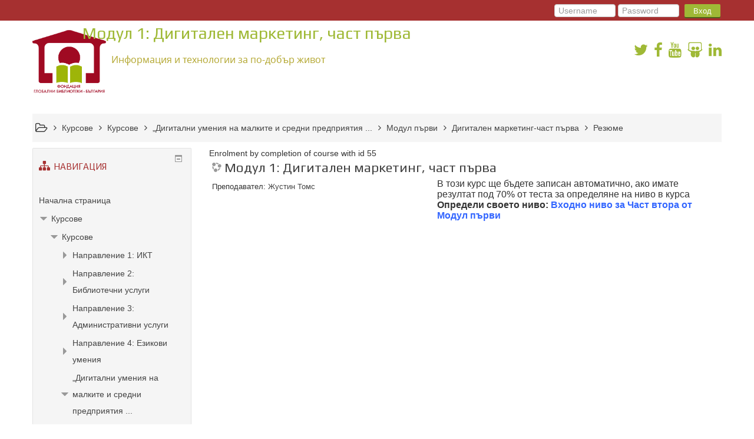

--- FILE ---
content_type: text/html; charset=utf-8
request_url: https://edu.glbulgaria.bg/course/info.php?id=43
body_size: 42428
content:
<!DOCTYPE html>
<html  dir="ltr" lang="bg" xml:lang="bg">
<head>
    <title>Резюме на Модул 1: Дигитален маркетинг, част първа</title>
    <link rel="icon" href="//edu.glbulgaria.bg/pluginfile.php/1/theme_adaptable/favicon/1704276138/favicon.ico" />

    <link rel="stylesheet" href="https://edu.glbulgaria.bg/theme/adaptable/style/font-awesome.min.css">


    <link href='https://fonts.googleapis.com/css?family=Play:400&subset=latin,cyrillic,cyrillic-ext'
    rel='stylesheet'
    type='text/css'>

    <link href='https://fonts.googleapis.com/css?family=Play:400&subset=latin,cyrillic,cyrillic-ext'
    rel='stylesheet'
    type='text/css'>

<meta http-equiv="Content-Type" content="text/html; charset=utf-8" />
<meta name="keywords" content="moodle, Резюме на Модул 1: Дигитален маркетинг, част първа" />
<link rel="stylesheet" type="text/css" href="https://edu.glbulgaria.bg/theme/yui_combo.php?rollup/3.17.2/yui-moodlesimple.css" /><script id="firstthemesheet" type="text/css">/** Required in order to fix style inclusion problems in IE with YUI **/</script><link rel="stylesheet" type="text/css" href="https://edu.glbulgaria.bg/theme/styles.php/adaptable/1704276138/all" />
<script type="text/javascript">
//<![CDATA[
var M = {}; M.yui = {};
M.pageloadstarttime = new Date();
M.cfg = {"wwwroot":"https:\/\/edu.glbulgaria.bg","sesskey":"ure8ffBrzW","themerev":"1704276138","slasharguments":1,"theme":"adaptable","iconsystemmodule":"core\/icon_system_standard","jsrev":"1603188110","admin":"admin","svgicons":true,"usertimezone":"Europe\/Sofia","contextid":3264,"developerdebug":true};var yui1ConfigFn = function(me) {if(/-skin|reset|fonts|grids|base/.test(me.name)){me.type='css';me.path=me.path.replace(/\.js/,'.css');me.path=me.path.replace(/\/yui2-skin/,'/assets/skins/sam/yui2-skin')}};
var yui2ConfigFn = function(me) {var parts=me.name.replace(/^moodle-/,'').split('-'),component=parts.shift(),module=parts[0],min='-min';if(/-(skin|core)$/.test(me.name)){parts.pop();me.type='css';min=''}
if(module){var filename=parts.join('-');me.path=component+'/'+module+'/'+filename+min+'.'+me.type}else{me.path=component+'/'+component+'.'+me.type}};
YUI_config = {"debug":true,"base":"https:\/\/edu.glbulgaria.bg\/lib\/yuilib\/3.17.2\/","comboBase":"https:\/\/edu.glbulgaria.bg\/theme\/yui_combo.php?","combine":true,"filter":"RAW","insertBefore":"firstthemesheet","groups":{"yui2":{"base":"https:\/\/edu.glbulgaria.bg\/lib\/yuilib\/2in3\/2.9.0\/build\/","comboBase":"https:\/\/edu.glbulgaria.bg\/theme\/yui_combo.php?","combine":true,"ext":false,"root":"2in3\/2.9.0\/build\/","patterns":{"yui2-":{"group":"yui2","configFn":yui1ConfigFn}}},"moodle":{"name":"moodle","base":"https:\/\/edu.glbulgaria.bg\/theme\/yui_combo.php?m\/1603188110\/","combine":true,"comboBase":"https:\/\/edu.glbulgaria.bg\/theme\/yui_combo.php?","ext":false,"root":"m\/1603188110\/","patterns":{"moodle-":{"group":"moodle","configFn":yui2ConfigFn}},"filter":"DEBUG","modules":{"moodle-core-chooserdialogue":{"requires":["base","panel","moodle-core-notification"]},"moodle-core-tooltip":{"requires":["base","node","io-base","moodle-core-notification-dialogue","json-parse","widget-position","widget-position-align","event-outside","cache-base"]},"moodle-core-lockscroll":{"requires":["plugin","base-build"]},"moodle-core-notification":{"requires":["moodle-core-notification-dialogue","moodle-core-notification-alert","moodle-core-notification-confirm","moodle-core-notification-exception","moodle-core-notification-ajaxexception"]},"moodle-core-notification-dialogue":{"requires":["base","node","panel","escape","event-key","dd-plugin","moodle-core-widget-focusafterclose","moodle-core-lockscroll"]},"moodle-core-notification-alert":{"requires":["moodle-core-notification-dialogue"]},"moodle-core-notification-confirm":{"requires":["moodle-core-notification-dialogue"]},"moodle-core-notification-exception":{"requires":["moodle-core-notification-dialogue"]},"moodle-core-notification-ajaxexception":{"requires":["moodle-core-notification-dialogue"]},"moodle-core-formchangechecker":{"requires":["base","event-focus","moodle-core-event"]},"moodle-core-event":{"requires":["event-custom"]},"moodle-core-handlebars":{"condition":{"trigger":"handlebars","when":"after"}},"moodle-core-dragdrop":{"requires":["base","node","io","dom","dd","event-key","event-focus","moodle-core-notification"]},"moodle-core-dock":{"requires":["base","node","event-custom","event-mouseenter","event-resize","escape","moodle-core-dock-loader","moodle-core-event"]},"moodle-core-dock-loader":{"requires":["escape"]},"moodle-core-languninstallconfirm":{"requires":["base","node","moodle-core-notification-confirm","moodle-core-notification-alert"]},"moodle-core-checknet":{"requires":["base-base","moodle-core-notification-alert","io-base"]},"moodle-core-actionmenu":{"requires":["base","event","node-event-simulate"]},"moodle-core-popuphelp":{"requires":["moodle-core-tooltip"]},"moodle-core-blocks":{"requires":["base","node","io","dom","dd","dd-scroll","moodle-core-dragdrop","moodle-core-notification"]},"moodle-core-maintenancemodetimer":{"requires":["base","node"]},"moodle-core_availability-form":{"requires":["base","node","event","event-delegate","panel","moodle-core-notification-dialogue","json"]},"moodle-backup-backupselectall":{"requires":["node","event","node-event-simulate","anim"]},"moodle-backup-confirmcancel":{"requires":["node","node-event-simulate","moodle-core-notification-confirm"]},"moodle-course-modchooser":{"requires":["moodle-core-chooserdialogue","moodle-course-coursebase"]},"moodle-course-dragdrop":{"requires":["base","node","io","dom","dd","dd-scroll","moodle-core-dragdrop","moodle-core-notification","moodle-course-coursebase","moodle-course-util"]},"moodle-course-management":{"requires":["base","node","io-base","moodle-core-notification-exception","json-parse","dd-constrain","dd-proxy","dd-drop","dd-delegate","node-event-delegate"]},"moodle-course-categoryexpander":{"requires":["node","event-key"]},"moodle-course-formatchooser":{"requires":["base","node","node-event-simulate"]},"moodle-course-util":{"requires":["node"],"use":["moodle-course-util-base"],"submodules":{"moodle-course-util-base":{},"moodle-course-util-section":{"requires":["node","moodle-course-util-base"]},"moodle-course-util-cm":{"requires":["node","moodle-course-util-base"]}}},"moodle-form-passwordunmask":{"requires":[]},"moodle-form-showadvanced":{"requires":["node","base","selector-css3"]},"moodle-form-shortforms":{"requires":["node","base","selector-css3","moodle-core-event"]},"moodle-form-dateselector":{"requires":["base","node","overlay","calendar"]},"moodle-question-qbankmanager":{"requires":["node","selector-css3"]},"moodle-question-searchform":{"requires":["base","node"]},"moodle-question-preview":{"requires":["base","dom","event-delegate","event-key","core_question_engine"]},"moodle-question-chooser":{"requires":["moodle-core-chooserdialogue"]},"moodle-availability_completion-form":{"requires":["base","node","event","moodle-core_availability-form"]},"moodle-availability_date-form":{"requires":["base","node","event","io","moodle-core_availability-form"]},"moodle-availability_grade-form":{"requires":["base","node","event","moodle-core_availability-form"]},"moodle-availability_group-form":{"requires":["base","node","event","moodle-core_availability-form"]},"moodle-availability_grouping-form":{"requires":["base","node","event","moodle-core_availability-form"]},"moodle-availability_profile-form":{"requires":["base","node","event","moodle-core_availability-form"]},"moodle-qtype_ddimageortext-dd":{"requires":["node","dd","dd-drop","dd-constrain"]},"moodle-qtype_ddimageortext-form":{"requires":["moodle-qtype_ddimageortext-dd","form_filepicker"]},"moodle-qtype_ddmarker-form":{"requires":["moodle-qtype_ddmarker-dd","form_filepicker","graphics","escape"]},"moodle-qtype_ddmarker-dd":{"requires":["node","event-resize","dd","dd-drop","dd-constrain","graphics"]},"moodle-qtype_ddwtos-dd":{"requires":["node","dd","dd-drop","dd-constrain"]},"moodle-mod_assign-history":{"requires":["node","transition"]},"moodle-mod_bigbluebuttonbn-imports":{"requires":["base","node"]},"moodle-mod_bigbluebuttonbn-broker":{"requires":["base","node","datasource-get","datasource-jsonschema","datasource-polling","moodle-core-notification"]},"moodle-mod_bigbluebuttonbn-recordings":{"requires":["base","node","datasource-get","datasource-jsonschema","datasource-polling","moodle-core-notification"]},"moodle-mod_bigbluebuttonbn-rooms":{"requires":["base","node","datasource-get","datasource-jsonschema","datasource-polling","moodle-core-notification"]},"moodle-mod_bigbluebuttonbn-modform":{"requires":["base","node"]},"moodle-mod_forum-subscriptiontoggle":{"requires":["base-base","io-base"]},"moodle-mod_quiz-toolboxes":{"requires":["base","node","event","event-key","io","moodle-mod_quiz-quizbase","moodle-mod_quiz-util-slot","moodle-core-notification-ajaxexception"]},"moodle-mod_quiz-autosave":{"requires":["base","node","event","event-valuechange","node-event-delegate","io-form"]},"moodle-mod_quiz-repaginate":{"requires":["base","event","node","io","moodle-core-notification-dialogue"]},"moodle-mod_quiz-dragdrop":{"requires":["base","node","io","dom","dd","dd-scroll","moodle-core-dragdrop","moodle-core-notification","moodle-mod_quiz-quizbase","moodle-mod_quiz-util-base","moodle-mod_quiz-util-page","moodle-mod_quiz-util-slot","moodle-course-util"]},"moodle-mod_quiz-questionchooser":{"requires":["moodle-core-chooserdialogue","moodle-mod_quiz-util","querystring-parse"]},"moodle-mod_quiz-quizbase":{"requires":["base","node"]},"moodle-mod_quiz-randomquestion":{"requires":["base","event","node","io","moodle-core-notification-dialogue"]},"moodle-mod_quiz-modform":{"requires":["base","node","event"]},"moodle-mod_quiz-quizquestionbank":{"requires":["base","event","node","io","io-form","yui-later","moodle-question-qbankmanager","moodle-core-notification-dialogue"]},"moodle-mod_quiz-util":{"requires":["node","moodle-core-actionmenu"],"use":["moodle-mod_quiz-util-base"],"submodules":{"moodle-mod_quiz-util-base":{},"moodle-mod_quiz-util-slot":{"requires":["node","moodle-mod_quiz-util-base"]},"moodle-mod_quiz-util-page":{"requires":["node","moodle-mod_quiz-util-base"]}}},"moodle-message_airnotifier-toolboxes":{"requires":["base","node","io"]},"moodle-block_xp-notification":{"requires":["base","node","handlebars","button-plugin","moodle-core-notification-dialogue"]},"moodle-block_xp-rulepicker":{"requires":["base","node","handlebars","moodle-core-notification-dialogue"]},"moodle-block_xp-filters":{"requires":["base","node","moodle-core-dragdrop","moodle-block_xp-rulepicker"]},"moodle-filter_glossary-autolinker":{"requires":["base","node","io-base","json-parse","event-delegate","overlay","moodle-core-event","moodle-core-notification-alert","moodle-core-notification-exception","moodle-core-notification-ajaxexception"]},"moodle-filter_mathjaxloader-loader":{"requires":["moodle-core-event"]},"moodle-editor_atto-rangy":{"requires":[]},"moodle-editor_atto-editor":{"requires":["node","transition","io","overlay","escape","event","event-simulate","event-custom","node-event-html5","node-event-simulate","yui-throttle","moodle-core-notification-dialogue","moodle-core-notification-confirm","moodle-editor_atto-rangy","handlebars","timers","querystring-stringify"]},"moodle-editor_atto-plugin":{"requires":["node","base","escape","event","event-outside","handlebars","event-custom","timers","moodle-editor_atto-menu"]},"moodle-editor_atto-menu":{"requires":["moodle-core-notification-dialogue","node","event","event-custom"]},"moodle-report_eventlist-eventfilter":{"requires":["base","event","node","node-event-delegate","datatable","autocomplete","autocomplete-filters"]},"moodle-report_loglive-fetchlogs":{"requires":["base","event","node","io","node-event-delegate"]},"moodle-gradereport_grader-gradereporttable":{"requires":["base","node","event","handlebars","overlay","event-hover"]},"moodle-gradereport_history-userselector":{"requires":["escape","event-delegate","event-key","handlebars","io-base","json-parse","moodle-core-notification-dialogue"]},"moodle-tool_capability-search":{"requires":["base","node"]},"moodle-tool_lp-dragdrop-reorder":{"requires":["moodle-core-dragdrop"]},"moodle-tool_monitor-dropdown":{"requires":["base","event","node"]},"moodle-assignfeedback_editpdf-editor":{"requires":["base","event","node","io","graphics","json","event-move","event-resize","transition","querystring-stringify-simple","moodle-core-notification-dialog","moodle-core-notification-alert","moodle-core-notification-exception","moodle-core-notification-ajaxexception"]},"moodle-atto_accessibilitychecker-button":{"requires":["color-base","moodle-editor_atto-plugin"]},"moodle-atto_accessibilityhelper-button":{"requires":["moodle-editor_atto-plugin"]},"moodle-atto_align-button":{"requires":["moodle-editor_atto-plugin"]},"moodle-atto_bold-button":{"requires":["moodle-editor_atto-plugin"]},"moodle-atto_charmap-button":{"requires":["moodle-editor_atto-plugin"]},"moodle-atto_clear-button":{"requires":["moodle-editor_atto-plugin"]},"moodle-atto_collapse-button":{"requires":["moodle-editor_atto-plugin"]},"moodle-atto_emoticon-button":{"requires":["moodle-editor_atto-plugin"]},"moodle-atto_equation-button":{"requires":["moodle-editor_atto-plugin","moodle-core-event","io","event-valuechange","tabview","array-extras"]},"moodle-atto_html-button":{"requires":["moodle-editor_atto-plugin","event-valuechange"]},"moodle-atto_image-button":{"requires":["moodle-editor_atto-plugin"]},"moodle-atto_indent-button":{"requires":["moodle-editor_atto-plugin"]},"moodle-atto_italic-button":{"requires":["moodle-editor_atto-plugin"]},"moodle-atto_link-button":{"requires":["moodle-editor_atto-plugin"]},"moodle-atto_managefiles-usedfiles":{"requires":["node","escape"]},"moodle-atto_managefiles-button":{"requires":["moodle-editor_atto-plugin"]},"moodle-atto_media-button":{"requires":["moodle-editor_atto-plugin","moodle-form-shortforms"]},"moodle-atto_noautolink-button":{"requires":["moodle-editor_atto-plugin"]},"moodle-atto_orderedlist-button":{"requires":["moodle-editor_atto-plugin"]},"moodle-atto_rtl-button":{"requires":["moodle-editor_atto-plugin"]},"moodle-atto_strike-button":{"requires":["moodle-editor_atto-plugin"]},"moodle-atto_subscript-button":{"requires":["moodle-editor_atto-plugin"]},"moodle-atto_superscript-button":{"requires":["moodle-editor_atto-plugin"]},"moodle-atto_table-button":{"requires":["moodle-editor_atto-plugin","moodle-editor_atto-menu","event","event-valuechange"]},"moodle-atto_title-button":{"requires":["moodle-editor_atto-plugin"]},"moodle-atto_underline-button":{"requires":["moodle-editor_atto-plugin"]},"moodle-atto_undo-button":{"requires":["moodle-editor_atto-plugin"]},"moodle-atto_unorderedlist-button":{"requires":["moodle-editor_atto-plugin"]}}},"gallery":{"name":"gallery","base":"https:\/\/edu.glbulgaria.bg\/lib\/yuilib\/gallery\/","combine":true,"comboBase":"https:\/\/edu.glbulgaria.bg\/theme\/yui_combo.php?","ext":false,"root":"gallery\/1603188110\/","patterns":{"gallery-":{"group":"gallery"}}}},"modules":{"core_filepicker":{"name":"core_filepicker","fullpath":"https:\/\/edu.glbulgaria.bg\/lib\/javascript.php\/1603188110\/repository\/filepicker.js","requires":["base","node","node-event-simulate","json","async-queue","io-base","io-upload-iframe","io-form","yui2-treeview","panel","cookie","datatable","datatable-sort","resize-plugin","dd-plugin","escape","moodle-core_filepicker","moodle-core-notification-dialogue"]},"core_comment":{"name":"core_comment","fullpath":"https:\/\/edu.glbulgaria.bg\/lib\/javascript.php\/1603188110\/comment\/comment.js","requires":["base","io-base","node","json","yui2-animation","overlay","escape"]},"mathjax":{"name":"mathjax","fullpath":"https:\/\/cdnjs.cloudflare.com\/ajax\/libs\/mathjax\/2.7.1\/MathJax.js?delayStartupUntil=configured"}}};
M.yui.loader = {modules: {}};

//]]>
</script>
    <meta name="viewport" content="width=device-width, initial-scale=1.0">
</head>

<body  id="page-course-info" class="format-topics  path-course safari dir-ltr lang-bg yui-skin-sam yui3-skin-sam edu-glbulgaria-bg pagelayout-incourse course-43 context-3264 category-11 notloggedin two-column  has-region-side-post used-region-side-post side-post-only">

<div class="skiplinks">
    <a href="#maincontent" class="skip">Прескочи на основното съдържание</a>
</div><script type="text/javascript" src="https://edu.glbulgaria.bg/theme/yui_combo.php?rollup/3.17.2/yui-moodlesimple.js"></script><script type="text/javascript" src="https://edu.glbulgaria.bg/theme/jquery.php/core/jquery-3.1.0.js"></script>
<script type="text/javascript" src="https://edu.glbulgaria.bg/theme/jquery.php/theme_adaptable/pace-min.js"></script>
<script type="text/javascript" src="https://edu.glbulgaria.bg/theme/jquery.php/theme_adaptable/jquery-flexslider-min.js"></script>
<script type="text/javascript" src="https://edu.glbulgaria.bg/theme/jquery.php/theme_adaptable/tickerme.js"></script>
<script type="text/javascript" src="https://edu.glbulgaria.bg/theme/jquery.php/theme_adaptable/jquery-easing-min.js"></script>
<script type="text/javascript" src="https://edu.glbulgaria.bg/theme/jquery.php/theme_adaptable/adaptable.js"></script>
<script type="text/javascript" src="https://edu.glbulgaria.bg/lib/javascript.php/1603188110/lib/javascript-static.js"></script>
<script type="text/javascript">
//<![CDATA[
document.body.className += ' jsenabled';
//]]>
</script>



<div id="page" class="container-fluid  showblockicons">


    <header id="page-header-wrapper">
    <div id="above-header">
        <div class="clearfix container userhead">
            <div class="pull-left">
                <ul class="usermenu2 nav navbar-nav navbar-right"></ul>            </div>

            <div class="headermenu row">
        <form action="https://edu.glbulgaria.bg/login/index.php" method="post">
            <input type="hidden" name="logintoken" value="UTM7o3fjerlYFTGQLt8Oj44B5v8ccjQj" />
            <input type="text" name="username"
                placeholder="Username" size="10">
            <input type="password" name="password"
                    placeholder="Password"  size="10">
            <button class="btn-login" type="submit">Вход</button>
        </form>
</div>

<div style="float: right; position: relative; display: inline; margin-left: 15px; height:20px;">
</div>

    </div>
</div>



<div id="page-header" class="clearfix container">

<div id="logocontainer"><a href='https://edu.glbulgaria.bg'><img src=//edu.glbulgaria.bg/pluginfile.php/1/theme_adaptable/logo/1704276138/logo_bg.png alt="logo" id="logo" /></a></div><div id="sitetitle">Модул 1: Дигитален маркетинг, част първа</div>

    <div class="socialbox pull-right">
<div class="socialbox"><a target="_blank" title="Twitter" href="https://twitter.com/GlobalLibraries"><i class="fa fa-twitter"></i></a><a target="_blank" title="Facebook" href="https://www.facebook.com/glbulgaria"><i class="fa fa-facebook"></i></a><a target="_blank" title="YouTube" href="https://www.youtube.com/user/glbulgaria"><i class="fa fa-youtube"></i></a><a target="_blank" title="SlideShare" href="https://www.slideshare.net/glbulgaria"><i class="fa fa-slideshare"></i></a><a target="_blank" title="LinkedIn" href="https://www.linkedin.com/company/glob-l-libraries---bulgaria-program"><i class="fa fa-linkedin"></i></a></div>    </div>


        <div id="course-header">
                    </div>
    </div>

</header>


<div class="container outercont">
    <div id="page-content" class="row-fluid">
        <div id="page-navbar" class="span12"><ul class="breadcrumb"><i class="fa fa-folder-open-o fa-lg"></i><span class="separator"><i class="fa-angle-right fa"></i>
                             </span><li><span itemscope="" itemtype="http://data-vocabulary.org/Breadcrumb"><a itemprop="url" href="https://edu.glbulgaria.bg/course/index.php"><span itemprop="title">Курсове</span></a></span></li><span class="separator"><i class="fa-angle-right fa"></i>
                             </span><li><span itemscope="" itemtype="http://data-vocabulary.org/Breadcrumb"><a itemprop="url" href="https://edu.glbulgaria.bg/course/index.php?categoryid=5"><span itemprop="title">Курсове</span></a></span></li><span class="separator"><i class="fa-angle-right fa"></i>
                             </span><li><span itemscope="" itemtype="http://data-vocabulary.org/Breadcrumb"><a itemprop="url" href="https://edu.glbulgaria.bg/course/index.php?categoryid=10"><span itemprop="title">„Дигитални умения на малките и средни предприятия ...</span></a></span></li><span class="separator"><i class="fa-angle-right fa"></i>
                             </span><li><span itemscope="" itemtype="http://data-vocabulary.org/Breadcrumb"><a itemprop="url" href="https://edu.glbulgaria.bg/course/index.php?categoryid=11"><span itemprop="title">Модул първи</span></a></span></li><span class="separator"><i class="fa-angle-right fa"></i>
                             </span><li><span itemscope="" itemtype="http://data-vocabulary.org/Breadcrumb"><a itemprop="url" title="Модул 1: Дигитален маркетинг, част първа" href="https://edu.glbulgaria.bg/course/view.php?id=43"><span itemprop="title">Дигитален маркетинг-част първа</span></a></span></li><span class="separator"><i class="fa-angle-right fa"></i>
                             </span><li><span tabindex="0">Резюме</span></li></ul></div>
        <section id="region-main" class="span9 pull-right">
            <span class="notifications" id="user-notifications"></span><div role="main"><span id="maincontent"></span><div class="box generalbox icons">Enrolment by completion of course with id 55</div><div class="box generalbox info"><div class="coursebox clearfix" data-courseid="43" data-type="1"><div class="info"><h3 class="coursename"><a class="" href="https://edu.glbulgaria.bg/course/view.php?id=43">Модул 1: Дигитален маркетинг, част първа</a></h3><div class="moreinfo"></div></div><div class="content"><div class="summary"><div class="no-overflow"><p><span style="font-size: medium;">В този курс ще бъдете записан автоматично, ако имате резултат под 70% от теста за определяне на ниво в курса <strong>Определи своето ниво: <span style="color: #3366ff;">Входно ниво за Част втора от Модул първи</span></strong></span></p>
<p><span style="font-size: medium;"> </span></p></div></div><ul class="teachers"><li>Преподавател: <a href="https://edu.glbulgaria.bg/user/view.php?id=1683&amp;course=1">Жустин Томс</a></li></ul></div></div></div><br /></div>        </section>

        <aside id="block-region-side-post" class="span3 desktop-first-column block-region" data-blockregion="side-post" data-droptarget="1"><a class="skip skip-block" id="fsb-1" href="#sb-1">Прескочи Навигация</a><div id="inst4" class="block_navigation  block" role="navigation" data-block="navigation" data-instanceid="4" aria-labelledby="instance-4-header"><div class="header"><div class="title"><div class="block_action"></div><h2 id="instance-4-header">Навигация</h2></div></div><div class="content"><ul class="block_tree list" role="tree" data-ajax-loader="block_navigation/nav_loader"><li class="type_unknown depth_1 contains_branch" aria-labelledby="label_1_1"><p class="tree_item branch navigation_node" role="treeitem" aria-expanded="true" aria-owns="random697583f68fe9e1_group" data-collapsible="false"><a tabindex="-1" id="label_1_1" href="https://edu.glbulgaria.bg/">Начална страница</a></p><ul id="random697583f68fe9e1_group" role="group"><li class="type_system depth_2 contains_branch" aria-labelledby="label_2_23"><p class="tree_item branch canexpand" role="treeitem" aria-expanded="true" aria-owns="random697583f68fe9e2_group"><a tabindex="-1" id="label_2_23" href="https://edu.glbulgaria.bg/course/index.php">Курсове</a></p><ul id="random697583f68fe9e2_group" role="group"><li class="type_category depth_3 contains_branch" aria-labelledby="label_3_24"><p class="tree_item branch canexpand" role="treeitem" aria-expanded="true" aria-owns="random697583f68fe9e3_group"><span tabindex="-1" id="label_3_24">Курсове</span></p><ul id="random697583f68fe9e3_group" role="group"><li class="type_category depth_4 contains_branch" aria-labelledby="label_4_25"><p class="tree_item branch" role="treeitem" id="expandable_branch_10_2" aria-expanded="false" data-requires-ajax="true" data-loaded="false" data-node-id="expandable_branch_10_2" data-node-key="2" data-node-type="10"><span tabindex="-1" id="label_4_25">Направление 1: ИКТ</span></p></li><li class="type_category depth_4 contains_branch" aria-labelledby="label_4_26"><p class="tree_item branch" role="treeitem" id="expandable_branch_10_3" aria-expanded="false" data-requires-ajax="true" data-loaded="false" data-node-id="expandable_branch_10_3" data-node-key="3" data-node-type="10"><span tabindex="-1" id="label_4_26">Направление 2: Библиотечни услуги</span></p></li><li class="type_category depth_4 contains_branch" aria-labelledby="label_4_27"><p class="tree_item branch" role="treeitem" id="expandable_branch_10_6" aria-expanded="false" data-requires-ajax="true" data-loaded="false" data-node-id="expandable_branch_10_6" data-node-key="6" data-node-type="10"><span tabindex="-1" id="label_4_27">Направление 3: Административни услуги</span></p></li><li class="type_category depth_4 contains_branch" aria-labelledby="label_4_28"><p class="tree_item branch" role="treeitem" id="expandable_branch_10_7" aria-expanded="false" data-requires-ajax="true" data-loaded="false" data-node-id="expandable_branch_10_7" data-node-key="7" data-node-type="10"><span tabindex="-1" id="label_4_28">Направление 4: Езикови умения</span></p></li><li class="type_category depth_4 contains_branch" aria-labelledby="label_4_29"><p class="tree_item branch canexpand" role="treeitem" aria-expanded="true" aria-owns="random697583f68fe9e4_group"><span tabindex="-1" id="label_4_29">„Дигитални умения на малките и средни предприятия ...</span></p><ul id="random697583f68fe9e4_group" role="group"><li class="type_category depth_5 contains_branch" aria-labelledby="label_5_30"><p class="tree_item branch" role="treeitem" aria-expanded="true" aria-owns="random697583f68fe9e5_group"><span tabindex="-1" id="label_5_30">Модул първи</span></p><ul id="random697583f68fe9e5_group" role="group"><li class="type_course depth_6 item_with_icon" aria-labelledby="label_6_31"><p class="tree_item hasicon" role="treeitem"><a tabindex="-1" id="label_6_31" title="Определи своето ниво!" href="https://edu.glbulgaria.bg/course/view.php?id=55"><img class="icon navicon" alt="" src="https://edu.glbulgaria.bg/theme/image.php/adaptable/core/1704276138/i/navigationitem" /><span class="item-content-wrap">Определяне на ниво модул 1</span></a></p></li><li class="type_course depth_6 item_with_icon current_branch" aria-labelledby="label_6_32"><p class="tree_item hasicon active_tree_node" role="treeitem"><a tabindex="-1" id="label_6_32" title="Модул 1: Дигитален маркетинг, част първа" href="https://edu.glbulgaria.bg/course/view.php?id=43"><img class="icon navicon" alt="" src="https://edu.glbulgaria.bg/theme/image.php/adaptable/core/1704276138/i/navigationitem" /><span class="item-content-wrap">Дигитален маркетинг-част първа</span></a></p></li><li class="type_course depth_6 item_with_icon" aria-labelledby="label_6_33"><p class="tree_item hasicon" role="treeitem"><a tabindex="-1" id="label_6_33" title=" Модул 1: Дигитален маркетинг, част втора" href="https://edu.glbulgaria.bg/course/view.php?id=47"><img class="icon navicon" alt="" src="https://edu.glbulgaria.bg/theme/image.php/adaptable/core/1704276138/i/navigationitem" /><span class="item-content-wrap">Дигитален маркетинг, част втора</span></a></p></li><li class="type_course depth_6 item_with_icon" aria-labelledby="label_6_34"><p class="tree_item hasicon" role="treeitem"><a tabindex="-1" id="label_6_34" title=" Модул 1: Дигитален маркетинг, част трета" href="https://edu.glbulgaria.bg/course/view.php?id=48"><img class="icon navicon" alt="" src="https://edu.glbulgaria.bg/theme/image.php/adaptable/core/1704276138/i/navigationitem" /><span class="item-content-wrap">Дигитален маркетинг, част трета</span></a></p></li></ul></li><li class="type_category depth_5 contains_branch" aria-labelledby="label_5_35"><p class="tree_item branch" role="treeitem" id="expandable_branch_10_12" aria-expanded="false" data-requires-ajax="true" data-loaded="false" data-node-id="expandable_branch_10_12" data-node-key="12" data-node-type="10"><span tabindex="-1" id="label_5_35">Модул втори</span></p></li><li class="type_category depth_5 contains_branch" aria-labelledby="label_5_36"><p class="tree_item branch" role="treeitem" id="expandable_branch_10_13" aria-expanded="false" data-requires-ajax="true" data-loaded="false" data-node-id="expandable_branch_10_13" data-node-key="13" data-node-type="10"><span tabindex="-1" id="label_5_36">Модул трети</span></p></li><li class="type_category depth_5 contains_branch" aria-labelledby="label_5_37"><p class="tree_item branch" role="treeitem" id="expandable_branch_10_14" aria-expanded="false" data-requires-ajax="true" data-loaded="false" data-node-id="expandable_branch_10_14" data-node-key="14" data-node-type="10"><span tabindex="-1" id="label_5_37">Модул четвърти</span></p></li><li class="type_course depth_5 item_with_icon" aria-labelledby="label_5_38"><p class="tree_item hasicon" role="treeitem"><a tabindex="-1" id="label_5_38" title="Зона за комуникация" href="https://edu.glbulgaria.bg/course/view.php?id=42"><img class="icon navicon" alt="" src="https://edu.glbulgaria.bg/theme/image.php/adaptable/core/1704276138/i/navigationitem" /><span class="item-content-wrap">Communication zone</span></a></p></li></ul></li></ul></li><li class="type_category depth_3 contains_branch" aria-labelledby="label_3_40"><p class="tree_item branch" role="treeitem" id="expandable_branch_10_8" aria-expanded="false" data-requires-ajax="true" data-loaded="false" data-node-id="expandable_branch_10_8" data-node-key="8" data-node-type="10"><span tabindex="-1" id="label_3_40">Дискусионни форуми</span></p></li><li class="type_category depth_3 contains_branch" aria-labelledby="label_3_41"><p class="tree_item branch" role="treeitem" id="expandable_branch_10_1" aria-expanded="false" data-requires-ajax="true" data-loaded="false" data-node-id="expandable_branch_10_1" data-node-key="1" data-node-type="10"><span tabindex="-1" id="label_3_41">Други</span></p></li></ul></li></ul></li></ul></div></div><span class="skip-block-to" id="sb-1"></span></aside>    </div>
</div>


<footer id="page-footer">

<div id="course-footer"></div>
                <div class="container blockplace1"><div class="row-fluid"></div></div>        <div class="container">
            <div class="row-fluid">
                <div class="span12 pagination-centered">
<div class="socialbox"><a target="_blank" title="Twitter" href="https://twitter.com/GlobalLibraries"><i class="fa fa-twitter"></i></a><a target="_blank" title="Facebook" href="https://www.facebook.com/glbulgaria"><i class="fa fa-facebook"></i></a><a target="_blank" title="YouTube" href="https://www.youtube.com/user/glbulgaria"><i class="fa fa-youtube"></i></a><a target="_blank" title="SlideShare" href="https://www.slideshare.net/glbulgaria"><i class="fa fa-slideshare"></i></a><a target="_blank" title="LinkedIn" href="https://www.linkedin.com/company/glob-l-libraries---bulgaria-program"><i class="fa fa-linkedin"></i></a></div>                </div>
            </div>
        </div>

    <div class="info container2 clearfix">
        <div class="container">
            <div class="row-fluid">
                <div class="span8">
<p><span>Copyright 2017, <span>Фондация Глобални библиотеки - България</span>. Всички права запазени.</span></p>
<p>Платформата е конфигурирана и поддържана от <a href="http://cei-bg.org/">Център за образователни инициативи</a></p>                </div>

                <div class="span4">
                                    </div>
            </div>
        </div>
    </div>
</footer>


<a class="back-to-top" href="#top" ><i class="fa fa-angle-up "></i></a>
    <script type="text/javascript">
//<![CDATA[
var require = {
    baseUrl : 'https://edu.glbulgaria.bg/lib/requirejs.php/1603188110/',
    // We only support AMD modules with an explicit define() statement.
    enforceDefine: true,
    skipDataMain: true,
    waitSeconds : 0,

    paths: {
        jquery: 'https://edu.glbulgaria.bg/lib/javascript.php/1603188110/lib/jquery/jquery-3.1.0.min',
        jqueryui: 'https://edu.glbulgaria.bg/lib/javascript.php/1603188110/lib/jquery/ui-1.12.1/jquery-ui.min',
        jqueryprivate: 'https://edu.glbulgaria.bg/lib/javascript.php/1603188110/lib/requirejs/jquery-private'
    },

    // Custom jquery config map.
    map: {
      // '*' means all modules will get 'jqueryprivate'
      // for their 'jquery' dependency.
      '*': { jquery: 'jqueryprivate' },

      // 'jquery-private' wants the real jQuery module
      // though. If this line was not here, there would
      // be an unresolvable cyclic dependency.
      jqueryprivate: { jquery: 'jquery' }
    }
};

//]]>
</script>
<script type="text/javascript" src="https://edu.glbulgaria.bg/lib/javascript.php/1603188110/lib/requirejs/require.js"></script>
<script type="text/javascript">
//<![CDATA[
require(['core/first'], function() {
;
require(["media_videojs/loader"], function(loader) {
    loader.setUp(function(videojs) {
        videojs.options.flash.swf = "https://edu.glbulgaria.bg/media/player/videojs/videojs/video-js.swf";
videojs.addLanguage("bg",{
 "Play": "Възпроизвеждане",
 "Pause": "Пауза",
 "Current Time": "Текущо време",
 "Duration Time": "Продължителност",
 "Remaining Time": "Оставащо време",
 "Stream Type": "Тип на потока",
 "LIVE": "НА ЖИВО",
 "Loaded": "Заредено",
 "Progress": "Прогрес",
 "Fullscreen": "Цял екран",
 "Non-Fullscreen": "Спиране на цял екран",
 "Mute": "Без звук",
 "Unmute": "Със звук",
 "Playback Rate": "Скорост на възпроизвеждане",
 "Subtitles": "Субтитри",
 "subtitles off": "Спряни субтитри",
 "Captions": "Аудио надписи",
 "captions off": "Спряни аудио надписи",
 "Chapters": "Глави",
 "You aborted the media playback": "Спряхте възпроизвеждането на видеото",
 "A network error caused the media download to fail part-way.": "Грешка в мрежата провали изтеглянето на видеото.",
 "The media could not be loaded, either because the server or network failed or because the format is not supported.": "Видеото не може да бъде заредено заради проблем със сървъра или мрежата или защото този формат не е поддържан.",
 "The media playback was aborted due to a corruption problem or because the media used features your browser did not support.": "Възпроизвеждането на видеото беше прекъснато заради проблем с файла или защото видеото използва опции които браузърът Ви не поддържа.",
 "No compatible source was found for this media.": "Не беше намерен съвместим източник за това видео."
});

    });
});;
require(["theme_adaptable/bsoptions"], function(amd) { amd.init(false); });;
require(["block_navigation/navblock"], function(amd) { amd.init("4"); });;
require(["block_settings/settingsblock"], function(amd) { amd.init("5", null); });;

require(['core/yui'], function(Y) {
    M.util.init_skiplink(Y);
});
;
require(["core/log"], function(amd) { amd.setConfig({"level":"trace"}); });
});
//]]>
</script>
<script type="text/javascript" src="https://edu.glbulgaria.bg/theme/javascript.php/adaptable/1704276138/footer"></script>
<script type="text/javascript">
//<![CDATA[
M.str = {"moodle":{"lastmodified":"\u041f\u043e\u0441\u043b\u0435\u0434\u043d\u043e \u043c\u043e\u0434\u0438\u0444\u0438\u0446\u0438\u0440\u0430\u043d\u0435","name":"\u0418\u043c\u0435","error":"\u0413\u0440\u0435\u0448\u043a\u0430","info":"\u0418\u043d\u0444\u043e\u0440\u043c\u0430\u0446\u0438\u044f","yes":"\u0414\u0430","no":"\u041d\u0435","viewallcourses":"\u041f\u0440\u0435\u0433\u043b\u0435\u0434 \u043d\u0430 \u0432\u0441\u0438\u0447\u043a\u0438 \u043a\u0443\u0440\u0441\u043e\u0432\u0435","cancel":"\u041e\u0442\u043a\u0430\u0437\u0432\u0430\u043d\u0435","confirm":"\u041f\u043e\u0442\u0432\u044a\u0440\u0436\u0434\u0430\u0432\u0430\u043d\u0435","areyousure":"\u0421\u0438\u0433\u0443\u0440\u043d\u0438 \u043b\u0438 \u0441\u0442\u0435?","closebuttontitle":"\u0417\u0430\u0442\u0432\u0430\u0440\u044f\u043d\u0435","unknownerror":"\u041d\u0435\u0438\u0437\u0432\u0435\u0441\u0442\u043d\u0430 \u0433\u0440\u0435\u0448\u043a\u0430"},"repository":{"type":"Type","size":"\u0420\u0430\u0437\u043c\u0435\u0440","invalidjson":"Invalid JSON string","nofilesattached":"\u041d\u044f\u043c\u0430 \u043f\u0440\u0438\u043a\u0430\u0447\u0435\u043d\u0438 \u0444\u0430\u0439\u043b\u043e\u0432\u0435","filepicker":"\u0418\u0437\u0431\u0438\u0440\u0430\u043d\u0435 \u043d\u0430 \u0444\u0430\u0439\u043b","logout":"\u0418\u0437\u0445\u043e\u0434","nofilesavailable":"\u041d\u044f\u043c\u0430 \u043d\u0430\u043b\u0438\u0447\u043d\u0438 \u0444\u0430\u0439\u043b\u043e\u0432\u0435","norepositoriesavailable":"Sorry, none of your current repositories can return files in the required format.","fileexistsdialogheader":"\u0424\u0430\u0439\u043b\u044a\u0442 \u0441\u044a\u0449\u0435\u0441\u0442\u0432\u0443\u0432\u0430","fileexistsdialog_editor":"\u0424\u0430\u0439\u043b \u0441 \u0442\u0430\u043a\u043e\u0432\u0430 \u0438\u043c\u0435 \u0432\u0435\u0447\u0435 \u0435 \u043f\u0440\u0438\u043a\u0430\u0447\u0435\u043d \u043a\u044a\u043c \u0442\u0435\u043a\u0441\u0442\u0430, \u043a\u043e\u0439\u0442\u043e \u0440\u0435\u0434\u0430\u043a\u0442\u0438\u0440\u0430\u0442\u0435.","fileexistsdialog_filemanager":"\u0424\u0430\u0439\u043b \u0441 \u0442\u0430\u043a\u043e\u0432\u0430 \u0438\u043c\u0435 \u0432\u0435\u0447\u0435 \u0435 \u043f\u0440\u0438\u043a\u0430\u0447\u0435\u043d","renameto":"\u041f\u0440\u0435\u0438\u043c\u0435\u043d\u0443\u0432\u0430\u043d\u0435 \u043d\u0430 \"{$a}\"","referencesexist":"\u0418\u043c\u0430 {$a} \u0444\u0430\u0439\u043b\u0430 \u043f\u0440\u0435\u043f\u0440\u0430\u0442\u043a\u0438, \u043a\u043e\u0438\u0442\u043e \u0438\u0437\u043f\u043e\u043b\u0437\u0432\u0430\u0442 \u0442\u043e\u0438 \u0444\u0430\u0439\u043b \u0437\u0430 \u0441\u0432\u043e\u0439 \u043e\u0437\u0442\u043e\u0447\u043d\u0438\u043a","select":"\u0418\u0437\u0431\u0438\u0440\u0430\u043d\u0435"},"admin":{"confirmdeletecomments":"\u041f\u0440\u0435\u0434\u0441\u0442\u043e\u0438 \u0434\u0430 \u0438\u0437\u0442\u0440\u0438\u0435\u0442\u0435 \u043a\u043e\u043c\u0435\u043d\u0442\u0430\u0440\u0438, \u0441\u0438\u0433\u0443\u0440\u043d\u0438 \u043b\u0438 \u0441\u0442\u0435?","confirmation":"\u041f\u043e\u0442\u0432\u044a\u0440\u0436\u0434\u0435\u043d\u0438\u0435"},"block":{"addtodock":"\u0417\u0430\u043a\u043e\u0442\u0432\u044f\u043d\u0435 \u043d\u0430 \u0442\u043e\u0432\u0430","undockitem":"\u041e\u0442\u043a\u043e\u0442\u0432\u044f\u043d\u0435 \u043d\u0430 \u0442\u043e\u0432\u0430","dockblock":"\u0417\u0430\u043a\u043e\u0442\u0432\u044f\u043d\u0435 \u043d\u0430 \u0431\u043b\u043e\u043a {$a}","undockblock":"\u041e\u0442\u043a\u043e\u0442\u0432\u044f\u043d\u0435 \u043d\u0430 \u0431\u043b\u043e\u043a {$a}","undockall":"\u041e\u0442\u043a\u043e\u0442\u0432\u044f\u043d\u0435 \u043d\u0430 \u0432\u0441\u0438\u0447\u043a\u043e","hidedockpanel":"\u0421\u043a\u0440\u0438\u0432\u0430\u043d\u0435 \u043d\u0430 \u043f\u0430\u043d\u0435\u043b\u0430 \u0437\u0430 \u0437\u0430\u043a\u043e\u0442\u0432\u044f\u043d\u0435","hidepanel":"\u0421\u043a\u0440\u0438\u0432\u0430\u043d\u0435 \u043d\u0430 \u043f\u0430\u043d\u0435\u043b\u0430"},"langconfig":{"thisdirectionvertical":"btt"}};
//]]>
</script>
<script type="text/javascript">
//<![CDATA[
(function() {Y.use("moodle-core-dock-loader",function() {M.core.dock.loader.initLoader();
});
Y.use("moodle-filter_mathjaxloader-loader",function() {M.filter_mathjaxloader.configure({"mathjaxconfig":"\n\n\nMathJax.Hub.Config({\n    config: [\"Accessible.js\", \"Safe.js\"],\n    errorSettings: { message: [\"!\"] },\n    skipStartupTypeset: true,\n    messageStyle: \"none\"\n});\n","lang":"en"});
});
M.util.help_popups.setup(Y);
M.util.init_block_hider(Y, {"id":"inst4","title":"\u041d\u0430\u0432\u0438\u0433\u0430\u0446\u0438\u044f","preference":"block4hidden","tooltipVisible":"\u0421\u043a\u0440\u0438\u0432\u0430\u043d\u0435 \u043d\u0430 \u0431\u043b\u043e\u043a \u041d\u0430\u0432\u0438\u0433\u0430\u0446\u0438\u044f","tooltipHidden":"\u041f\u043e\u043a\u0430\u0437\u0432\u0430\u043d\u0435 \u043d\u0430 \u0431\u043b\u043e\u043a \u041d\u0430\u0432\u0438\u0433\u0430\u0446\u0438\u044f"});
 M.util.js_pending('random697583f68fe9e13'); Y.on('domready', function() { M.util.js_complete("init");  M.util.js_complete('random697583f68fe9e13'); });
})();
//]]>
</script>

</div>
</body>
</html>


--- FILE ---
content_type: application/javascript; charset=utf-8
request_url: https://edu.glbulgaria.bg/theme/javascript.php/adaptable/1704276138/footer
body_size: 548
content:
require(['core/first'],function(){require(['theme_bootstrapbase/bootstrap','core/log'],function(bootstrap,log){log.debug('Bootstrap initialised')})});
function customise_dock_for_theme(dock){dock.on('dock:panelgenerated',function(){dock.get('panel').once('dockpanel:beforeshow',function(){Y.all('.dockeditempanel_content').addClass('block')});dock.get('panel').on('dockpanel:beforeshow',function(){var content=Y.all('.dockeditempanel_content');content.setStyle('maxWidth',content.get('winWidth')-dock.get('dockNode').get('offsetWidth')-10)})});dock.on('dock:initialised',function(){var navbar=Y.one('header.navbar'),navbarbtn=Y.one('header.navbar .btn-navbar'),navcollapse=Y.one('header.navbar .nav-collapse'),container=Y.one('#dock .dockeditem_container'),margintop=null,newmargintop=null,diff=null;if(navbar&&navbarbtn&&container){margintop=parseInt(container.getStyle('marginTop').replace(/px$/,''),10);diff=margintop-parseInt(navbar.get('offsetHeight'),10);navbarbtn.ancestor().on('click',function(){navcollapse.toggleClass('active');if(!this.hasClass('active')){newmargintop=(parseInt(navbar.get('offsetHeight'),10)+diff);container.setStyle('marginTop',newmargintop+'px')}else{container.setStyle('marginTop',margintop+'px')}
navcollapse.toggleClass('active');dock.fire('dock:itemschanged')},navbarbtn)}})}